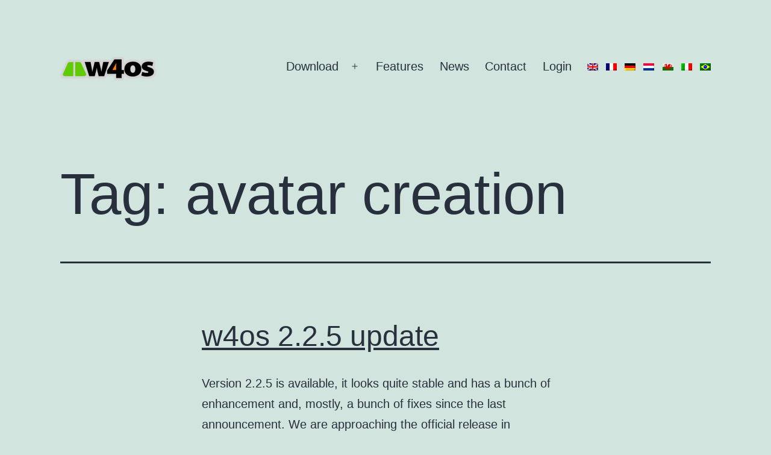

--- FILE ---
content_type: text/css
request_url: https://w4os.org/wp-content/plugins/w4os-dev/blocks/grid-info/grid-info.css?ver=1734725649
body_size: 57
content:
.phpcs-doesnt-like-empty-css-file{background-color:pink}


--- FILE ---
content_type: text/css
request_url: https://w4os.org/wp-content/plugins/w4os-dev/blocks/grid-status/grid-status.css?ver=1734725649
body_size: 57
content:
.phpcs-doesnt-like-empty-css-file{background-color:pink}


--- FILE ---
content_type: text/css
request_url: https://w4os.org/wp-content/plugins/w4os-dev/blocks/avatar-profile/avatar-profile.css?ver=1748277020
body_size: 329
content:
/*!**************************************************************************************************************************************************************************************************!*\
  !*** css ./node_modules/css-loader/dist/cjs.js??ruleSet[1].rules[2].use[1]!./node_modules/postcss-loader/dist/cjs.js??ruleSet[1].rules[2].use[2]!./src/blocks/avatar-profile/avatar-profile.css ***!
  \**************************************************************************************************************************************************************************************************/
/**
 * The following styles get applied both on the front of your site and in the editor.
 *
 * Replace them with your own styles or remove the file completely.
 */

.wp-block-avatar-profile {
	/* background-color: #000;
	color: #fff;
	padding: 2px; */
}


/*# sourceMappingURL=avatar-profile.css.map*/


--- FILE ---
content_type: text/css
request_url: https://w4os.org/wp-content/plugins/w4os-dev/v2/public/public.css?ver=2.10.0-beta-3%20487dfdd5-1769714550
body_size: 2541
content:
a[href*="hop://"]{white-space:nowrap}a[href*="hop://"]:after{content:url([data-uri]);display:inline-block;height:1em;margin-left:.15em;width:1em}#dashboard-widgets table.gridinfo,#dashboard-widgets table.gridstatus{width:100%}.w4os-status-page table.gridinfo,.w4os-status-page table.gridstatus{max-width:100%;width:360px}table.gridinfo td,table.gridstatus td{width:50%}td.gridval,td.gridvar,th.gridvar{padding-right:20px;vertical-align:top}.page div.notice{background:#f0f0f0;border:1px solid #ccc;border-left:4px solid #666;box-shadow:0 1px 1px rgba(0,0,0,.04);margin:0 0 10px;padding:1px 12px}.page div.notice-success{background:#f0fff0;border-color:#9d9 #9d9 #9d9 #090}.page div.notice-error,.page div.notice-fail{background:#fff0f0;border-color:#f99 #f99 #f99 #c00}.page div.notice-code{background:#f9f9f9;border:1px solid #ccc;font-family:monospace;font-size:.8em;padding:6px 12px 0;white-space:pre}.form-wrap p,p.description,p.help,span.description{display:block;font-style:italic;line-height:1.2em;margin-top:0;margin-top:4px}.w4os-login p{margin:1em 0}.w4os-login p label{display:block;margin-bottom:.25em}body.w4os-welcome #page{font-size:14px;padding:2%}body.w4os-welcome #main,body.w4os-welcome .entry-content,body.w4os-welcome .site-main{margin:0;padding:0}body.w4os-welcome .entry-header,body.w4os-welcome .site-header,body.w4os-welcome .widget-area,body.w4os-welcome aside,body.w4os-welcome footer{display:none}@media screen and (max-width:480px){.avatar-profile-table,.avatar-profile-table td,.avatar-profile-table th,.avatar-profile-table tr,.w4os-table.shortcodes,.w4os-table.shortcodes>*>*>td,.w4os-table.shortcodes>*>*>th,.w4os-table.shortcodes>*>tr,.w4os-table.shortcodes>tbody{display:block;max-width:100%}.w4os-table.shortcodes{margin:0}.w4os-table.shortcodes>tbody>tr>th{margin:20px 0 0;width:calc(100% - 10px)}.w4os-table.shortcodes>tbody>tr>th p{margin-bottom:0}}
.profile-php .avatar_profile,.profile-php .avatar_profile p{font-size:14px;line-height:1.3}.profile-php .avatar_profile label{display:inline-block;font-weight:700;margin-right:20px;width:200px}.profile-pic>img,.profileImage>img,img.avatar{aspect-ratio:4/3}.profileImage>img{height:auto;width:512px}.avatar-profile-table td,.avatar-profile-table th{vertical-align:top}@media screen and (max-width:480px){.avatar-profile-table,.avatar-profile-table td,.avatar-profile-table th{border:none;padding:0}.avatar-profile-table .gridvar,.avatar-profile-table th{font-weight:700;margin-top:.5em}}
.models-list{display:grid;grid-template-columns:repeat(auto-fill,minmax(240px,1fr));grid-gap:20px;padding:0}.models-list,.models-list .model,.models-list li{list-style:none;margin:0}.models-list .model-picture{height:auto;width:100%}.models-list figcaption{text-align:center}.models-list figure{margin:0;padding:0}.models-list .model input[type=radio]{opacity:0;pointer-events:none;position:absolute}.models-list label.model [type=radio]+figure{cursor:pointer;opacity:.5}.models-list label.model [type=radio]+figure:hover{opacity:.75}.models-list label.model [type=radio]:checked+figure{opacity:1;outline:2px solid #000}.opensimulator_page_w4os-shortcodes .places{display:flex;gap:10px}.opensimulator_page_w4os-shortcodes .places .place{max-width:32%}.opensimulator_page_w4os-shortcodes .places img{max-width:100%;width:256px}


--- FILE ---
content_type: text/css
request_url: https://w4os.org/wp-content/plugins/zombye/css/style.css?ver=1.0.0
body_size: 175
content:
/* Frontend notices */
.notice {
	padding: 1rem;
	margin: 1rem 0;
	border-radius: 4px;
}

.notice-success {
	background-color: #dff0d8;
	border: 1px solid #3c763d;
	color: #3c763d;
}

.notice-error {
	background-color: #f2dede;
	border: 1px solid #a94442;
	color: #a94442;
}


--- FILE ---
content_type: text/css
request_url: https://w4os.org/wp-content/themes/w4os-twentyone/style.css?ver=6.9
body_size: 174
content:
/*
Theme Name:     W4OS Twenty Twenty-One child theme
Theme URI:      https://w4os.org/
Description:    Twentytwentyone child theme.
Author:         Speculoos World
Author URI:     https://speculoos.world/
Template:       twentytwentyone
Version:        0.1.0
*/
